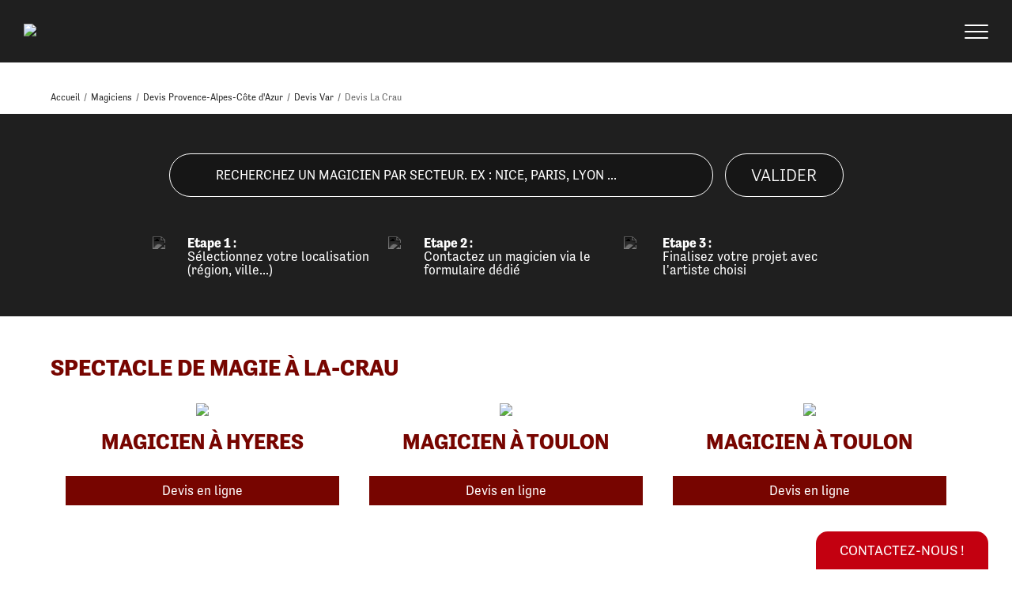

--- FILE ---
content_type: text/html; charset=UTF-8
request_url: https://www.magicelites.com/devis-spectacle-magie-la-crau
body_size: 9615
content:
<!DOCTYPE HTML>
<html>
<head>

<meta http-equiv="X-UA-Compatible" content="IE=edge" />
<meta http-equiv="Content-Type" content="text/html; charset=utf-8" />
<meta content="1 day" name="revisit-after">
<meta content="https://www.magicelites.com" name="Identifier-URL">
<meta content="qIELoeG4pG5GuxYGPv12KzZOv31m-EvodyVhe-sOOzU" name="google-site-verification">
<meta name="viewport" content="width=device-width, user-scalable=no">
<!--[if lt IE 9]>
<script src="https://html5shiv.googlecode.com/svn/trunk/html5.js"></script>
<![endif]-->




<meta property="og:type" content="website" />
<meta property="og:url" content="https://www.magicelites.com/devis-spectacle-magie-la-crau" />
    <meta property="og:image" content="https://www.magicelites.com/fbShare.png" />


				<meta property="og:title" content="Spectacle de magie La crau : Devis en ligne - Magic Elites " />
				<meta property="og:description" content="Si vous cherchez un spectacle de magie pour animer votre événement La crau, réservez un magicien professionnel du label Magic Elites pour un spectacle inoubliable" />
				<title>Spectacle de magie La crau : Devis en ligne - Magic Elites </title>
        		<meta name="Description" content="Si vous cherchez un spectacle de magie pour animer votre événement La crau, réservez un magicien professionnel du label Magic Elites pour un spectacle inoubliable" />
			
<link rel="publisher" href="https://plus.google.com/u/0/108288741240322010981" />
    <meta name="google-site-verification" content="PLTY4Ym0vCikv9nazZy7pBNPTvu6PfQK9jnQpUBiNy8" />

<link rel="stylesheet" href="TemplatesV2/Design/Css/ui-lightness/jquery-ui-1.8.2.custom.css" type="text/css" media="screen" title="default" />

<link rel="icon" href="Design/Img/favicon.ico" />
<link rel="stylesheet" href="https://use.typekit.net/xkl0qfm.css" />
<script src="https://use.fontawesome.com/a7abee6825.js"></script>


<!--  jquery core -->
<script type="text/javascript" src="https://ajax.googleapis.com/ajax/libs/jquery/1.7.1/jquery.min.js"></script>
<script type="text/javascript" src="TemplatesV2/Design/JS/jquery/jquery-ui-1.8.2.custom.min.js"></script>
<script type="text/javascript" src="TemplatesV2/Design/JS/jquery/frenchDatePicker.js"></script>
<!--  jquery core -->

<!-- Plugins JQuery -->
<script type="text/javascript" src="TemplatesV2/Design/JS/jquery/myDropdown.js"></script>
<link href="https://cdnjs.cloudflare.com/ajax/libs/select2/4.0.6-rc.0/css/select2.min.css" rel="stylesheet" />
<script src="https://cdnjs.cloudflare.com/ajax/libs/select2/4.0.6-rc.0/js/select2.min.js"></script>
<!-- Plugins JQuery -->
<link rel="stylesheet" href="/TemplatesV2/Design/Css/hamburger.css" type="text/css" />
<link rel="stylesheet" href="TemplatesV2/Design/Css/style.css?v=1" type="text/css" media="screen" title="default" />
<script type="text/javascript" src="./TemplatesV2/Design/JS/functions.js"></script>

<link rel="canonical" href="https://www.magicelites.com/devis-spectacle-magie-la-crau" />
<script>
  (function(i,s,o,g,r,a,m){i['GoogleAnalyticsObject']=r;i[r]=i[r]||function(){
  (i[r].q=i[r].q||[]).push(arguments)},i[r].l=1*new Date();a=s.createElement(o),
  m=s.getElementsByTagName(o)[0];a.async=1;a.src=g;m.parentNode.insertBefore(a,m)
  })(window,document,'script','//www.google-analytics.com/analytics.js','ga');

  ga('create', 'UA-33443450-1', 'auto');
  ga('send', 'pageview');

</script><script id="mcjs">!function(c,h,i,m,p){m=c.createElement(h),p=c.getElementsByTagName(h)[0],m.async=1,m.src=i,p.parentNode.insertBefore(m,p)}(document,"script","https://chimpstatic.com/mcjs-connected/js/users/10adb10445633597a2d249277/c5a06545f389c90b7ad2da126.js");</script>
</head>
<link rel="stylesheet" href="/TemplatesV2/Design/Css/vegas.css" type="text/css" />
<script type="text/javascript" src="/TemplatesV2/Design/JS/vegas.min.js"></script>
<link rel="stylesheet" type="text/css" href="//cdn.jsdelivr.net/npm/slick-carousel@1.8.1/slick/slick.css"/>
<script type="text/javascript" src="//cdn.jsdelivr.net/npm/slick-carousel@1.8.1/slick/slick.min.js"></script>


<ul class="mobileMenu">
    <li class="homeLink">
        <a class="homeMenu" href="/">
            <svg version="1.1" id="Calque_1" xmlns="http://www.w3.org/2000/svg" xmlns:xlink="http://www.w3.org/1999/xlink" x="0px" y="0px" viewBox="0 0 1000 1000" style="enable-background:new 0 0 1000 1000;" xml:space="preserve">
                <g>
                    <g>
                        <path fill="#fff" class="st0" d="M425.72,887.92V670.43h161.1v217.49h201.13V480.44h120.58L506.27,129.18L104.01,480.44h120.58v407.48H425.72zM425.72,887.92"/>
                    </g>
                </g>
            </svg>
        </a>
    </li>
    <li class="afficheSsMenu notOnMobile">
        <a class="classicCursor">PARTICULIERS</a>
        <ul class="ssMenu">
            <li><a href="/magicien-anniversaire">Anniversaire Enfant</a></li>
            <li><a href="/magicien-anniversaire-adulte">Anniversaire Adulte</a></li>
            <li><a href="/magicien-mariage">Mariage</a></li>
            <li><a href="/animation-fete-religieuse">Fête religieuse</a></li>
        </ul>
    </li>
    <li class="afficheSsMenu notOnMobile">
        <a class="classicCursor">ENTREPRISES</a>
        <ul class="ssMenu">
            <li><a href="/magicien-entreprise">Soirée Entreprise</a></li>
            <li><a href="/magicien-salon-foire">Salon / Foire</a></li>
            <li><a href="/magicien-remise-prix">Remise des prix / Awards</a></li>
            <li><a href="/magicien-team-building">Team building / Incentive</a></li>
            <li><a href="/magicien-lancement-produit">Lancement de produit</a></li>
            <li><a href="/magicien-reunion-virtuelle">Réunion virtuelle</a></li>
        </ul>
    </li>
    <li class="afficheSsMenu notOnMobile">
        <a class="classicCursor">SPECTACLES ENFANTS</a>
        <ul class="ssMenu">
            <li><a href="/magicien-anniversaire">Anniversaire Enfant</a></li>
            <li><a href="/spectacle-ventriloque">Ventriloque</a></li>
            <li><a href="/spectacle-noel">Arbre de noël</a></li>
            <li><a href="/spectacle-quick-change">Quick change</a></li>
            <li><a href="/spectacle-bulles-savon">Bulles de savon</a></li>
        </ul>
    </li>
    <li class="afficheSsMenu notOnMobile">
        <a class="classicCursor">Spectacles adultes</a>
        <ul class="ssMenu">
            <li><a href="/magicien-close-up">Close-up</a></li>
            <li><a href="/magicien-mentaliste">Mentaliste</a></li>
            <li><a href="/magicien-pickpocket">Pick Pocket</a></li>
            <li><a href="/magicien-hypnose">Hypnose</a></li>
            <li><a href="/magie-digitale">Magie Digitale</a></li>
        </ul>
    </li>
    <li class="afficheSsMenu notOnMobile">
        <a class="classicCursor">SPECTACLES TOUT PUBLIC</a>
        <ul class="ssMenu">
            <li><a href="/spectacle-camping">Camping</a></li>
            <li><a href="/spectacle-grande-illusion">Grandes Illusions</a></li>
            <li><a href="/spectacle-maison-de-retraite">Maison de retraite</a></li>
            <li><a href="/magicien-restaurant">Restaurant</a></li>
            <li><a href="/spectacle-hologramme">Hologramme</a></li>
        </ul>
    </li>
    <li class="afficheSsMenu notOnMobile">
        <a class="classicCursor">SUR-MESURE</a>
        <ul class="ssMenu">
            <li><a href="/creation-numero-magie"></a></li>
            <li><a href="/magicien-conferiencier">Conférence / Formation</a></li>
            <li><a href="/animation-point-de-vente">Animation point de vente (plv)</a></li>
            <li><a href="/agence-magiciens">Opération nationale</a></li>
            <li><a href="/magicien-comedien">Cinéma / Télévision </a></li>
            <li><a href="/plateau-artistes">Plateau d'artistes</a></li>
        </ul>
    </li>
    <li><a href="/contact">Contact</a></li>
    <li class="hideOver768 accountMobile">
                <a href="/espace-magiciens" class="connectButton">
            Espace Magicien        </a>
    </li>
</ul>
<script type="text/javascript">
    $('.mobileMenu .afficheSsMenu').click(function(){
        $('.ssMenu').removeClass('actif');
        $(this).children('.ssMenu').addClass('actif');
    });
</script><header class="mainHeader  smallSearchDisplayed">
    <div class="headerContent">
        <div class="logo">
            <a href="/">
                <img src="/Design/ImgV2/logo-blanc.png" />
            </a>
        </div>
        <nav class="mainNav">
            <div class="headNav">
                                
                <div class="hamburger">
                    <div id="togglerMenu">
                        <button class="hamburger hamburger--squeeze" type="button" id="togglerMenuMobile">
                            <span class="hamburger-box">
                               <span class="hamburger-inner"></span>
                            </span>
                        </button>
                    </div>
                </div>
            </div>
            <ul class="wideMenu">
                <li class="homeLink">
                    <a class="homeMenu" href="/">
                        <svg version="1.1" id="Calque_1" xmlns="http://www.w3.org/2000/svg" xmlns:xlink="http://www.w3.org/1999/xlink" x="0px" y="0px" viewBox="0 0 1000 1000" style="enable-background:new 0 0 1000 1000;" xml:space="preserve">
                            <g>
                                <g>
                                    <path fill="#fff" class="st0" d="M425.72,887.92V670.43h161.1v217.49h201.13V480.44h120.58L506.27,129.18L104.01,480.44h120.58v407.48H425.72zM425.72,887.92"/>
                                </g>
                            </g>
                        </svg>
                    </a>
                </li>
                <li class="afficheSsMenu notOnMobile">
                    <a class="classicCursor">PARTICULIERS</a>
                    <ul class="ssMenu">
                        <li><a href="/magicien-anniversaire">Anniversaire Enfant</a></li>
                        <li><a href="/magicien-anniversaire-adulte">Anniversaire Adulte</a></li>
                        <li><a href="/magicien-mariage">Mariage</a></li>
                        <li><a href="/animation-fete-religieuse">Fête religieuse</a></li>
                    </ul>
                </li>
                <li class="afficheSsMenu notOnMobile">
                    <a class="classicCursor">ENTREPRISES</a>
                    <ul class="ssMenu">
                        <li><a href="/magicien-entreprise">Soirée Entreprise</a></li>
                        <li><a href="/magicien-salon-foire">Salon / Foire</a></li>
                        <li><a href="/magicien-remise-prix">Remise des prix / Awards</a></li>
                        <li><a href="/magicien-team-building">Team building / Incentive</a></li>
                        <li><a href="/magicien-lancement-produit">Lancement de produit</a></li>
                        <li><a href="/magicien-reunion-virtuelle">Réunion virtuelle</a></li>
                    </ul>
                </li>
                <li class="afficheSsMenu notOnMobile">
                    <a class="classicCursor">SPECTACLES ENFANTS</a>
                    <ul class="ssMenu">
                        <li><a href="/magicien-anniversaire">Anniversaire Enfant</a></li>
                        <li><a href="/spectacle-ventriloque">Ventriloque</a></li>
                        <li><a href="/spectacle-noel">Arbre de noël</a></li>
                        <li><a href="/spectacle-quick-change">Quick change</a></li>
                        <li><a href="/spectacle-bulles-savon">Bulles de savon</a></li>
                    </ul>
                </li>
                <li class="afficheSsMenu notOnMobile">
                    <a class="classicCursor">Spectacles adultes</a>
                    <ul class="ssMenu">
                        <li><a href="/magicien-close-up">Close-up</a></li>
                        <li><a href="/magicien-mentaliste">Mentaliste</a></li>
                        <li><a href="/magicien-pickpocket">Pick Pocket</a></li>
                        <li><a href="/magicien-hypnose">Hypnose</a></li>
                        <li><a href="/magie-digitale">Magie Digitale</a></li>
                    </ul>
                </li>
                <li class="afficheSsMenu notOnMobile">
                    <a class="classicCursor">SPECTACLES TOUT PUBLIC</a>
                    <ul class="ssMenu">
                        <li><a href="/spectacle-camping">Camping</a></li>
                        <li><a href="/spectacle-grande-illusion">Grandes Illusions</a></li>
                        <li><a href="/spectacle-maison-de-retraite">Maison de retraite</a></li>
                        <li><a href="/magicien-restaurant">Restaurant</a></li>
                        <li><a href="/spectacle-hologramme">Hologramme</a></li>
                    </ul>
                </li>
                <li class="afficheSsMenu notOnMobile">
                    <a class="classicCursor">SUR-MESURE</a>
                    <ul class="ssMenu">
                        <li><a href="/creation-numero-magie"></a></li>
                        <li><a href="/magicien-conferiencier">Conférence / Formation</a></li>
                        <li><a href="/animation-point-de-vente">Animation point de vente (plv)</a></li>
                        <li><a href="/agence-magiciens">Opération nationale</a></li>
                        <li><a href="/magicien-comedien">Cinéma / Télévision </a></li>
                        <li><a href="/plateau-artistes">Plateau d'artistes</a></li>
                    </ul>
                </li>
                <li><a href="/contact">Contact</a></li>
            </ul>
        </nav>
    </div>
    <section class="breadcumbContainer">
    <div class="contener">
        <ul itemscope itemtype="http://schema.org/BreadcrumbList">
            <li itemprop="itemListElement" itemscope itemtype="http://schema.org/ListItem">
                <a href="./" itemprop="item" >
                    <span itemprop="name">Accueil</span>
                    <meta itemprop="position" content="1" />
                </a>
            </li>
            <li>/</li>
            <li itemprop="itemListElement" itemscope itemtype="http://schema.org/ListItem">
                <a href="./magiciens" itemprop="item">
                    <span itemprop="name">Magiciens</span>
                    <meta itemprop="position" content="2" />
                </a>
            </li>
            <li>/</li>
            <li itemprop="itemListElement" itemscope itemtype="http://schema.org/ListItem">
                <a href="./devis-spectacle-magie-provence-alpes-cote-d-azur" itemprop="item">
                    <span itemprop="name">Devis Provence-Alpes-Côte d'Azur</span>
                    <meta itemprop="position" content="3" />
                </a>
            </li>
            <li>/</li>
            <li itemprop="itemListElement" itemscope itemtype="http://schema.org/ListItem">
                <a href="./devis-spectacle-magie-var" itemprop="item">
                    <span itemprop="name">Devis Var</span>
                    <meta itemprop="position" content="4" />
                </a>
            </li>
            <li>/</li>
            <li itemprop="itemListElement" itemscope itemtype="http://schema.org/ListItem">
                
                    <span itemprop="name">Devis La Crau</span>
                    <meta itemprop="position" content="5" />
                
            </li>        </ul>

    </div>
</section><div class="searchContener">
        <form name="frmRecherche" action="#" id="frmRecherche" method="get">
        <select class="citySelector" name="selectSearch" id="selectSearch">
            <option></option>
            <optgroup label="Départements"><option value="alpes-maritimes">06 - Alpes-maritimes</option><option value="ardeche">07 - Ardèche</option><option value="aude">11 - Aude</option><option value="bas-rhin">67 - Bas-rhin</option><option value="bouches-du-rhone">13 - Bouches-du-rhône</option><option value="calvados">14 - Calvados</option><option value="charente">16 - Charente</option><option value="charente-maritime">17 - Charente-maritime</option><option value="cher">18 - Cher</option><option value="correze">19 - Corrèze</option><option value="corse-du-sud">2A - Corse Du Sud</option><option value="cote-d-or">21 - Côte D'or</option><option value="doubs">25 - Doubs</option><option value="drome">26 - Drôme</option><option value="essonne">91 - Essonne</option><option value="finistere">29 - Finistère</option><option value="gironde">33 - Gironde</option><option value="haut-rhin">68 - Haut-rhin</option><option value="haute-corse">2B - Haute Corse</option><option value="haute-garonne">31 - Haute-garonne</option><option value="haute-savoie">74 - Haute-savoie</option><option value="haute-vienne">87 - Haute-vienne</option><option value="hautes-alpes">05 - Hautes-alpes</option><option value="hauts-de-seine">92 - Hauts-de-seine</option><option value="herault">34 - Hérault</option><option value="ille-et-vilaine">35 - Ille-et-vilaine</option><option value="indre">36 - Indre</option><option value="indre-et-loire">37 - Indre-et-loire</option><option value="isere">38 - Isère</option><option value="loir-et-cher">41 - Loir-et-cher</option><option value="loire">42 - Loire</option><option value="loire-atlantique">44 - Loire-atlantique</option><option value="loiret">45 - Loiret</option><option value="lot-et-garonne">47 - Lot-et-garonne</option><option value="marne">51 - Marne</option><option value="meurthe-et-moselle">54 - Meurthe-et-moselle</option><option value="moselle">57 - Moselle</option><option value="nord">59 - Nord</option><option value="paris">75 - Paris</option><option value="pas-de-calais">62 - Pas-de-calais</option><option value="puy-de-dome">63 - Puy-de-dôme</option><option value="pyrenees-atlantiques">64 - Pyrénées-atlantiques</option><option value="pyrenees-orientales">66 - Pyrénées-orientales</option><option value="rhone">69 - Rhône</option><option value="saone-et-loire">71 - Saône-et-loire</option><option value="sarthe">72 - Sarthe</option><option value="savoie">73 - Savoie</option><option value="seine-et-marne">77 - Seine-et-marne</option><option value="seine-maritime">76 - Seine-maritime</option><option value="somme">80 - Somme</option><option value="val-d-oise">95 - Val D'oise</option><option value="val-de-marne">94 - Val De Marne</option><option value="var">83 - Var</option><option value="vaucluse">84 - Vaucluse</option><option value="vienne">86 - Vienne</option><option value="yvelines">78 - Yvelines</option></optgroup><optgroup label="Villes"><option value="agen">Agen</option><option value="aix-en-provence">Aix En Provence</option><option value="amiens">Amiens</option><option value="angouleme">Angouleme</option><option value="annecy">Annecy</option><option value="antony">Antony</option><option value="argenteuil">Argenteuil</option><option value="aubenas">Aubenas</option><option value="avignon">Avignon</option><option value="bastia">Bastia</option><option value="bayonne">Bayonne</option><option value="besancon">Besancon</option><option value="blois">Blois</option><option value="bordeaux">Bordeaux</option><option value="bourges">Bourges</option><option value="brest">Brest</option><option value="brive-la-gaillarde">Brive La Gaillarde</option><option value="caen">Caen</option><option value="calais">Calais</option><option value="cannes">Cannes</option><option value="cergy">Cergy</option><option value="chambery">Chambery</option><option value="clermont-ferrand">Clermont Ferrand</option><option value="colmar">Colmar</option><option value="dijon">Dijon</option><option value="douai">Douai</option><option value="dunkerque">Dunkerque</option><option value="evry">Evry</option><option value="frejus">Frejus</option><option value="gap">Gap</option><option value="grenoble">Grenoble</option><option value="hyeres">Hyeres</option><option value="issoudun">Issoudun</option><option value="la-rochelle">La Rochelle</option><option value="le-havre">Le Havre</option><option value="le-mans">Le Mans</option><option value="lille">Lille</option><option value="limoges">Limoges</option><option value="lyon">Lyon</option><option value="macon">Macon</option><option value="marseille">Marseille</option><option value="meaux">Meaux</option><option value="melun">Melun</option><option value="metz">Metz</option><option value="montpellier">Montpellier</option><option value="mulhouse">Mulhouse</option><option value="nancy">Nancy</option><option value="nantes">Nantes</option><option value="narbonne">Narbonne</option><option value="neuilly-sur-seine">Neuilly Sur Seine</option><option value="nice">Nice</option><option value="orleans">Orleans</option><option value="pau">Pau</option><option value="perpignan">Perpignan</option><option value="poitiers">Poitiers</option><option value="porto-vecchio">Porto Vecchio</option><option value="paris">Paris</option><option value="reims">Reims</option><option value="rennes">Rennes</option><option value="roanne">Roanne</option><option value="rouen">Rouen</option><option value="st-etienne">St Etienne</option><option value="strasbourg">Strasbourg</option><option value="toulon">Toulon</option><option value="toulouse">Toulouse</option><option value="tours">Tours</option><option value="valence">Valence</option><option value="versailles">Versailles</option><option value="villeneuve-d-ascq">Villeneuve D Ascq</option><option value="villeurbanne">Villeurbanne</option><option value="vitry-sur-seine">Vitry Sur Seine</option></optgroup>        </select>
        <button type="button" name="btnSearch" id="btnSearch" class="searchEngineSubmitter">
            Valider        </button>
    </form>
                        <div class="threeBlocks">
                <div>
                    <img src="/Design/ImgV2/rechercher.svg" width="32"/>
                    <div>
                        <span>Etape 1 :</span>
                        <span>Sélectionnez votre localisation (région, ville...)</span>
                    </div>
                </div>
                <div>
                    <img src="/Design/ImgV2/contacter.svg" width="32"/>
                    <div>
                        <span>Etape 2 :</span>
                        <span>Contactez un magicien via le formulaire dédié</span>
                    </div>
                </div>
                <div>
                    <img src="/Design/ImgV2/concretiser.svg" width="32"/>
                    <div>
                        <span>Etape 3 :</span>
                        <span>Finalisez votre projet avec l'artiste choisi</span>
                    </div>
                </div>
            </div>
            </div>
<script type="text/javascript">
    $(document).ready(function() {
        $('.citySelector').select2({
            placeholder: "Recherchez un magicien par secteur. Ex : Nice, Paris, Lyon ...",
            allowClear: true
        });
        
        $('#btnSearch').click(function(){
            var val = $('#selectSearch').val();
            if(val != ''){
                var url = 'magiciens-'+val;
                document.location.href=url;
            }
        });
    });
</script>
    </header>
<script type="text/javascript">
            
            $('#scrollBottom').click(function(){
            var sliderHeight = $(window).height() - 110;
            $('html, body').animate( { scrollTop: sliderHeight }, 750 );
	});
        
    </script>

<section class="contener mt50">
    <h1>Spectacle de magie 
    à la-crau    </h1>
    <div class="similarMagicien">
            <div class="magicienItem">
            <div class="imageMagicien">
                <a href="/magicien-arlequin-291" title="">
                    <img src="./Repo/magiciens/291/avatar.jpg?1762446279" />                </a>
            </div>
            <div class="resumeMagicien">
                <div>
                    <a class="titreItemListing" href="/magicien-arlequin-291" title="">
                        Magicien à Hyeres                    </a>
                </div>
                <div class="linksListingMagicien">
                    <a href="/magicien-arlequin-291" class="lienVoirLaFiche" title="">
                        Devis en ligne                    </a>
                </div>
            </div>
        </div>
            <div class="magicienItem">
            <div class="imageMagicien">
                <a href="/magicien-wicka-le-magicien-649" title="">
                    <img src="./Repo/magiciens/649/avatar.jpg?1762446279" />                </a>
            </div>
            <div class="resumeMagicien">
                <div>
                    <a class="titreItemListing" href="/magicien-wicka-le-magicien-649" title="">
                        Magicien à Toulon                    </a>
                </div>
                <div class="linksListingMagicien">
                    <a href="/magicien-wicka-le-magicien-649" class="lienVoirLaFiche" title="">
                        Devis en ligne                    </a>
                </div>
            </div>
        </div>
            <div class="magicienItem">
            <div class="imageMagicien">
                <a href="/magicien-zibe-249" title="">
                    <img src="./Repo/magiciens/249/avatar.jpg?1762446279" />                </a>
            </div>
            <div class="resumeMagicien">
                <div>
                    <a class="titreItemListing" href="/magicien-zibe-249" title="">
                        Magicien à Toulon                    </a>
                </div>
                <div class="linksListingMagicien">
                    <a href="/magicien-zibe-249" class="lienVoirLaFiche" title="">
                        Devis en ligne                    </a>
                </div>
            </div>
        </div>
        </div>
    
</section>
<div class="contener">
    <section class="listeDevis smallContener mb30 mt50">
        <h2>Animation Anniversaire, Mariage et Noël à La-crau</h2><div class="mt50">                <div class="magicienItem">
                    <div class="devisItem">
                        <h2>Corinne  
                            -                            Provence-Alpes-Côte d'Azur,  
                            Yvelines, 
                            LA CRAU.</h2>
                        <div class="dynamic">
                            <table><tr><td>L'évènement :</td></tr><tr><td>&nbsp;</td></tr><tr><td>Date : 02/03/2024</td></tr><tr><td>Lieu : La Crau, France</td></tr><tr><td>Invités : 12</td></tr><tr><td>&nbsp;</td></tr><tr><td>Magicien</td></tr><tr><td>ME-000-291. ARLEQUIN </td></tr><tr><td>Message</td></tr><tr><td>Bonjour pourriez-vous me dire dire ce que vous proposer pour un vin d honneur pour une heure avant le repas...</table>
                        </div>                            
                    </div>
                    <div class="clear"></div>
                </div>
                                <div class="magicienItem">
                    <div class="devisItem">
                        <h2>Corinne  
                            -                            Provence-Alpes-Côte d'Azur,  
                            Yvelines, 
                            LA CRAU.</h2>
                        <div class="dynamic">
                            <table><tr><td>L'évènement :</td></tr><tr><td>&nbsp;</td></tr><tr><td>Date : 02/03/2024</td></tr><tr><td>Lieu : La Crau, France</td></tr><tr><td>Invités : 12</td></tr><tr><td>&nbsp;</td></tr><tr><td>Magicien</td></tr><tr><td>ME-000-291. ARLEQUIN </td></tr><tr><td>Message</td></tr><tr><td>Bonjour pourriez-vous me dire dire ce que vous proposer pour un vin d honneur pour une heure avant le repas...</table>
                        </div>                            
                    </div>
                    <div class="clear"></div>
                </div>
                                <div class="magicienItem">
                    <div class="devisItem">
                        <h2>Corinne  
                            -                            Provence-Alpes-Côte d'Azur,  
                            Yvelines, 
                            LA CRAU.</h2>
                        <div class="dynamic">
                            <table><tr><td>L'évènement :</td></tr><tr><td>&nbsp;</td></tr><tr><td>Date : 02/03/2024</td></tr><tr><td>Lieu : La Crau, France</td></tr><tr><td>Invités : 12</td></tr><tr><td>&nbsp;</td></tr><tr><td>Magicien</td></tr><tr><td>ME-000-291. ARLEQUIN </td></tr><tr><td>Message</td></tr><tr><td>Bonjour pourriez-vous me dire dire ce que vous proposer pour un vin d honneur pour une heure avant le repas...</table>
                        </div>                            
                    </div>
                    <div class="clear"></div>
                </div>
                                <div class="magicienItem">
                    <div class="devisItem">
                        <h2>Coeinne 
                            -                            Provence-Alpes-Côte d'Azur,  
                            Yvelines, 
                            LA CRAU.</h2>
                        <div class="dynamic">
                            <table><tr><td>L'évènement :</td></tr><tr><td>&nbsp;</td></tr><tr><td>Date : 02/03/2024</td></tr><tr><td>Lieu : La Crau, France</td></tr><tr><td>Invités : 12</td></tr><tr><td>&nbsp;</td></tr><tr><td>Magicien</td></tr><tr><td>ME-000-649Mickael BERGERE </td></tr><tr><td>Message</td></tr><tr><td>Petit spectacle pendant le vin d honneur durée de 1 h avant le repas car mariage en comité restreint...</table>
                        </div>                            
                    </div>
                    <div class="clear"></div>
                </div>
                                <div class="magicienItem">
                    <div class="devisItem">
                        <h2>Sabrina 
                            -                            Provence-Alpes-Côte d'Azur,  
                            Yvelines, 
                            LA CRAU.</h2>
                        <div class="dynamic">
                            <table><tr><td>L'évènement :</td></tr><tr><td>&nbsp;</td></tr><tr><td>Date : 27/10/2019</td></tr><tr><td>Lieu : La Crau, France</td></tr><tr><td>Invités : 8-10</td></tr><tr><td>Budget : 100 €</td></tr><tr><td>&nbsp;</td></tr><tr><td>Magicien</td></tr><tr><td>ME-000-266Magic Criss </td></tr><tr><td>Message</td></tr><tr><td>Anniversaire fille 6 ans </td></tr></table>
                        </div>                            
                    </div>
                    <div class="clear"></div>
                </div>
                                <div class="magicienItem">
                    <div class="devisItem">
                        <h2>Florian 
                            -                            Provence-Alpes-Côte d'Azur,  
                            Yvelines, 
                            LA CRAU.</h2>
                        <div class="dynamic">
                            <table>L'évènement :<tr><td>&nbsp;</td></tr><tr><td>Date : 19/12/2018</td></tr><tr><td>Lieu : La Crau, France</td></tr><tr><td>&nbsp;</td></tr><tr><td>Message</td></tr><tr><td>Bonjour,

Nous souhaiterions organiser la fête de Noel de notre club de gym le mercredi 19/12 de 14h à 18h avec la présence d'environ 120 enfants allant de 3 à 12 ans environ.
Nous serions intéressés par vos prestations...</table>
                        </div>                            
                    </div>
                    <div class="clear"></div>
                </div>
                                <div class="magicienItem">
                    <div class="devisItem">
                        <h2>Elisa  
                            -                            Provence-Alpes-Côte d'Azur,  
                            Yvelines, 
                            LA CRAU.</h2>
                        <div class="dynamic">
                            <table><tr><td>L'évènement :</td></tr><tr><td>&nbsp;</td></tr><tr><td>Date : 2018-04-01</td></tr><tr><td>Lieu : La Crau, France</td></tr><tr><td>Invités : 25</td></tr><tr><td>Budget : </td></tr><tr><td>&nbsp;</td></tr><tr><td>Magicien</td></tr><tr><td>ME-000-249le Mazicien Zibé </td></tr><tr><td>Message</td></tr><tr><td>Anniversaire des 40 ans.</td></tr></table>
                        </div>                            
                    </div>
                    <div class="clear"></div>
                </div>
                                <div class="magicienItem">
                    <div class="devisItem">
                        <h2>Doriane 
                            -                            Provence-Alpes-Côte d'Azur,  
                            Yvelines, 
                            LA CRAU.</h2>
                        <div class="dynamic">
                            <table><tr><td>L'évènement :</td></tr><tr><td>&nbsp;</td></tr><tr><td>Date : 2018-07-07</td></tr><tr><td>Lieu : La Crau, France</td></tr><tr><td>Invités : 80</td></tr><tr><td>Budget : </td></tr><tr><td>&nbsp;</td></tr><tr><td>Magicien</td></tr><tr><td>ME-000-123Billy DEBU </td></tr><tr><td>Message</td></tr><tr><td>Bonjour je cherche un magicien capable d'apprendre à mon conjoint le tour "matrix"...</table>
                        </div>                            
                    </div>
                    <div class="clear"></div>
                </div>
                                <div class="magicienItem">
                    <div class="devisItem">
                        <h2>Doriane 
                            -                            Provence-Alpes-Côte d'Azur,  
                            Yvelines, 
                            LA CRAU.</h2>
                        <div class="dynamic">
                            <table><tr><td>L'évènement :</td></tr><tr><td>&nbsp;</td></tr><tr><td>Date : 2018-07-07</td></tr><tr><td>Lieu : La Crau, France</td></tr><tr><td>Invités : 80</td></tr><tr><td>Budget : </td></tr><tr><td>&nbsp;</td></tr><tr><td>Magicien</td></tr><tr><td>ME-000-249le Mazicien Zibé </td></tr><tr><td>Message</td></tr><tr><td>Bonjour je cherche un magicien capable d'apprendre à mon conjoint le tour...</table>
                        </div>                            
                    </div>
                    <div class="clear"></div>
                </div>
                                <div class="magicienItem">
                    <div class="devisItem">
                        <h2>Antoine 
                            -                            Provence-Alpes-Côte d'Azur,  
                            Yvelines, 
                            LA CRAU.</h2>
                        <div class="dynamic">
                            <table><tr><td>L'évènement :</td></tr><tr><td>&nbsp;</td></tr><tr><td>Date : 08/07/2017</td></tr><tr><td>Lieu : Domaine de Sigalous, Chemin de Sigaloux, La Crau, France</td></tr><tr><td>Invités : 85</td></tr><tr><td>Budget : 200 €</td></tr><tr><td>&nbsp;</td></tr><tr><td>Magicien</td></tr><tr><td>ME-000-258ANTONIN DUPEL </td></tr><tr><td>Message</td></tr><tr><td>Bonjour,

Nous souhaiterions pour...</table>
                        </div>                            
                    </div>
                    <div class="clear"></div>
                </div>
                </div>    </section>
    
    <section class="listingMagincienByReg">
    <h2 class="titreListing">
        Rechercher un devis par ville         <span>| pour trouver un devis local</span>
    </h2>

    <ul class="filtresMagiciens">
        <li><a href="/devis-spectacle-magie-les-adrets-de-l-esterel">Les adrets de l esterel</a></li><li><a href="/devis-spectacle-magie-brignoles">Brignoles</a></li><li><a href="/devis-spectacle-magie-la-cadiere-d-azur">La cadiere d azur</a></li><li><a href="/devis-spectacle-magie-cogolin">Cogolin</a></li><li><a href="/devis-spectacle-magie-la-crau">La crau</a></li><li><a href="/devis-spectacle-magie-cuers">Cuers</a></li><li><a href="/devis-spectacle-magie-draguignan">Draguignan</a></li><li><a href="/devis-spectacle-magie-la-farlede">La farlede</a></li><li><a href="/devis-spectacle-magie-frejus">Frejus</a></li><li><a href="/devis-spectacle-magie-gassin">Gassin</a></li><li><a href="/devis-spectacle-magie-grimaud">Grimaud</a></li><li><a href="/devis-spectacle-magie-hyeres">Hyeres</a></li><li><a href="/devis-spectacle-magie-la-londe-les-maures">La londe les maures</a></li><li><a href="/devis-spectacle-magie-lorgues">Lorgues</a></li><li><a href="/devis-spectacle-magie-ollioules">Ollioules</a></li><li><a href="/devis-spectacle-magie-le-pradet">Le pradet</a></li><li><a href="/devis-spectacle-magie-regusse">Regusse</a></li><li><a href="/devis-spectacle-magie-roquebrune-sur-argens">Roquebrune sur argens</a></li><li><a href="/devis-spectacle-magie-st-cyr-sur-mer">St cyr sur mer</a></li><li><a href="/devis-spectacle-magie-ste-maxime">Ste maxime</a></li><li><a href="/devis-spectacle-magie-st-maximin-la-ste-baume">St maximin la ste baume</a></li><li><a href="/devis-spectacle-magie-st-tropez">St tropez</a></li><li><a href="/devis-spectacle-magie-sanary-sur-mer">Sanary sur mer</a></li><li><a href="/devis-spectacle-magie-la-seyne-sur-mer">La seyne sur mer</a></li><li><a href="/devis-spectacle-magie-signes">Signes</a></li><li><a href="/devis-spectacle-magie-six-fours-les-plages">Six fours les plages</a></li><li><a href="/devis-spectacle-magie-sollies-pont">Sollies pont</a></li><li><a href="/devis-spectacle-magie-sollies-toucas">Sollies toucas</a></li><li><a href="/devis-spectacle-magie-toulon">Toulon</a></li><li><a href="/devis-spectacle-magie-la-valette-du-var">La valette du var</a></li>    </ul>
</section></div>
<a href="/contact" class="callToAction">
    Contactez-nous !</a>
<section class="references">
    <div class="slickRefs">
        <div><img src="/Design/ImgV2/references/maseratti.png" /></div>
        <div><img src="/Design/ImgV2/references/TF1.png" /></div>
        <div><img src="/Design/ImgV2/references/amazon.png?v=2" /></div>
        <div><img src="/Design/ImgV2/references/chanel.png" /></div>
        <div><img src="/Design/ImgV2/references/armani.png" /></div>
        <div><img src="/Design/ImgV2/references/bouygues.png" /></div>
        <div><img src="/Design/ImgV2/references/danone.png" /></div>
        <div><img src="/Design/ImgV2/references/rolex.png" /></div>
        <div><img src="/Design/ImgV2/references/disney.png" /></div>
        <div><img src="/Design/ImgV2/references/edf.png" /></div>
        <div><img src="/Design/ImgV2/references/fnac.png" /></div>
        <div><img src="/Design/ImgV2/references/france2.png" /></div>
        <div><img src="/Design/ImgV2/references/ysl.png" /></div>
        <div><img src="/Design/ImgV2/references/hsbc.png" /></div>
        <div><img src="/Design/ImgV2/references/laPoste.png" /></div>
        <div><img src="/Design/ImgV2/references/lego.png" /></div>
        <div><img src="/Design/ImgV2/references/dior.png?v=2" /></div>
        <div><img src="/Design/ImgV2/references/leroyMerlin.png" /></div>
        <div><img src="/Design/ImgV2/references/lyon.png" /></div>
        <div><img src="/Design/ImgV2/references/microsoft.png" /></div>
        <div><img src="/Design/ImgV2/references/gucci.png" /></div>
        <div><img src="/Design/ImgV2/references/nike.png" /></div>
        <div><img src="/Design/ImgV2/references/renault.png" /></div>
        <div><img src="/Design/ImgV2/references/louis-vuitton.png" /></div>
        <div><img src="/Design/ImgV2/references/royalCanin.png" /></div>
        <div><img src="/Design/ImgV2/references/salonMariage.png" /></div>
        <div><img src="/Design/ImgV2/references/sciencepo.png" /></div>
        <div><img src="/Design/ImgV2/references/sncf.png" /></div>
        <div><img src="/Design/ImgV2/references/yves-rocher.png" /></div>
    </div>
</section>
<footer>
    <nav class="footNav">
        <ul class="contener">
            <li><a href="/espace-magiciens" class="connectButton">
                    Espace Magicien                    </a></li>
            <li><a href="/magiciens">Magiciens</a></li>
            <li><a href="/spectacle-de-noel">Spectacles de Noël</a></li>
            <li><a href="https://www.magicelites.com/blog-magicien">Actualités</a></li>
            <li><a href="/devis-spectacle-magie">Les devis</a></li>
            <!--li><a href="/nos-partenaires">Partenaires</a></li-->
            <li><a href="/contact">Contact</a></li>
            <li><a href="/faq">FAQ</a></li>
            <li><a href="/mentions-legales">Mentions légales</a></li>
            <li><a href="/cgu">C.G.U</a></li>
            <li><a href="/cgv">C.G.V</a></li>
        </ul>
    </nav>
    <section class="seoLinks">
        <div class="linksInFooter contener">
            <ul>
                <li><a href="https://www.magicelites.com/magiciens-paris">Magiciens Paris</a></li>
                <li><a href="https://www.magicelites.com/magiciens-montpellier">Magicien Montpellier</a></li>
                <li><a href="https://www.magicelites.com/magiciens-lille">Magiciens Lille</a></li>
                <li><a href="https://www.magicelites.com/magiciens-marseille">Magiciens Marseille</a></li>
            </ul>
            <ul>
                <li><a href="https://www.magicelites.com/magiciens-lyon">Magicien Lyon</a></li>
                <li><a href="https://www.magicelites.com/magiciens-bordeaux">Magicien Bordeaux</a></li>
                <li><a href="https://www.magicelites.com/magiciens-toulouse">Magiciens Toulouse</a></li>
                <li><a href="https://www.magicelites.com/magiciens-nantes">Magicien Nantes</a></li>
            </ul>
            <ul>
                <li><a href="https://www.magicelites.com/magiciens-nice">Magicien Nice</a></li>
                <li><a href="https://www.magicelites.com/magiciens-cannes">Magicien Cannes</a></li>
                <li><a href="https://www.magicelites.com/magiciens-grenoble">Magicien Grenoble</a></li>
                <li><a href="https://www.magicelites.com/magiciens-strasbourg">Magicien Strasbourg</a></li>
            </ul>
            <div class="socialLinks">
                <!--a href="https://www.facebook.com/magicelites/" target="_blank">
                    <img src="/Design/ImgV2/facebook.png" />
                </a-->
                
                <a href="/contact">
                    <img src="/Design/ImgV2/email.png" />
                </a>
            </div>
        </div>
    </section>
</footer>
<script type="text/javascript">
    $(document).ready(function(){
        $('.slickRefs').slick({
            dots: false,
            infinite: true,
            speed: 300,
            arrows: true,
            autoplay: true,
            autoplaySpeed: 3000,
            slidesToShow: 6,
            slidesToScroll: 1,
            pauseOnFocus: false,
            responsive: [
                {
                    breakpoint: 1280,
                    settings: {
                        slidesToShow: 4,
                        slidesToScroll: 1,
                        infinite: true,
                        dots: false
                    }
                },
                {
                    breakpoint: 960,
                    settings: {
                        slidesToShow: 3,
                        slidesToScroll: 1,
                        infinite: true,
                        dots: false
                    }
                },
                {
                    breakpoint: 768,
                    settings: {
                        slidesToShow: 1,
                        slidesToScroll: 1,
                        infinite: true,
                        dots: false
                    }
                },
                {
                    breakpoint: 360,
                    settings: {
                        slidesToShow: 1,
                        slidesToScroll: 1,
                        infinite: true,
                        dots: false
                    }
                }
            ]
                
        });
        
    });
</script>
<script type='application/ld+json'>
{
"@context":"https://schema.org",
"@type":"WebSite",
"@id":"#website",
"url":"https://www.magicelites.com/",
"name":"Magic Elites : Magicien Marseille",
"potentialAction":{"@type":"SearchAction",
"target":"https://www.magicelites.com/search?q={search_term_string}",
"query-input":"required name=search_term_string"
}
}
</script>
<script type="application/ld+json">
{
  "@context": "http://schema.org",
  "@type": "Organization",
  "url": "https://www.magicelites.com/",
  "logo": "https://www.magicelites.com/Design/ImgV2/logo-blanc.png?v="
}
</script>
<script type="application/ld+json">{
"@context": "https://schema.org/",
"@type": "CreativeWorkSeries",
"name": "Magic Elites : Magicien Marseille",
"aggregateRating": {
"@type": "AggregateRating",
"ratingValue": "5",
"bestRating": "5",
"ratingCount": "327"
}
}</script>
<script type="application/ld+json">{  "@context": "https://schema.org",
  "@type": "Person",
  "name": "Magic Elites : Magicien Marseille",
  "url": "https://www.magicelites.com/",
  "sameAs": [
    "https://www.facebook.com/magicelites/"
  ]
}
</script>
</body>

</html>

--- FILE ---
content_type: text/css
request_url: https://www.magicelites.com/TemplatesV2/Design/Css/style.css?v=1
body_size: 26182
content:
.failBox,.successBox{box-sizing:border-box;width:1024px;margin:15px auto;padding:15px}.descMagicien ul li,.dynamic ul{list-style:disc}a,abbr,acronym,address,applet,article,aside,audio,b,big,blockquote,body,canvas,caption,center,cite,code,dd,del,details,dfn,div,dl,dt,em,embed,fieldset,figcaption,figure,footer,form,h1,h2,h3,h4,h5,h6,header,hgroup,html,i,iframe,img,ins,kbd,label,legend,li,mark,menu,nav,object,ol,output,p,pre,q,ruby,s,samp,section,small,span,strike,strong,sub,summary,sup,table,tbody,td,tfoot,th,thead,time,tr,tt,u,ul,var,video{margin:0;padding:0;border:0;font-size:100%;font:inherit;vertical-align:baseline}.afficheSsMenu:hover .ssMenu,.ssMenu.actif,article,aside,details,figcaption,figure,footer,header,hgroup,menu,nav,section{display:block}ol,ul{list-style:none}blockquote,q{quotes:none}blockquote:after,blockquote:before,q:after,q:before{content:'';content:none}table{border-collapse:collapse;border-spacing:0}*{box-sizing:border-box}.left{float:left}.right{float:right}.clear:after,.dynamic:after{clear:both;content:".";display:block;height:0;visibility:hidden}.successBox{border:1px solid #2bd02b;color:#2bd02b;background:#d7f6d7}.failBox{border:1px solid #d20e0e;color:#d20e0e;background:#f6d7d7}.headerContent,.mainHeader,footer{background:#1f1f1f}input::-webkit-input-placeholder,textarea::-webkit-input-placeholder{opacity:1}input::-moz-placeholder,textarea::-moz-placeholder{opacity:1}input:-ms-input-placeholder,textarea:-ms-input-placeholder{opacity:1}input:-moz-placeholder,textarea:-moz-placeholder{opacity:1}.button.btn-small{padding:5px 10px;font-weight:700}.button.btn-2lines{padding:15px 35px;box-shadow:5px 5px 15px rgba(0,0,0,.5);display:flex;flex-direction:column;text-align:center}.button.btn-2lines .line1{font-weight:700;font-size:2.7rem}.button:hover,.callToActionBox:hover,.contentSlick a:hover,.step1contact a:hover,.titreItemListing:hover,a,a.noHover:hover{text-decoration:none}.accrocheListing a,.infoBox a,a:hover,u{text-decoration:underline}html{font-size:62.5%}body{line-height:1;font-family:tenso,sans-serif;font-weight:400;font-style:normal;font-size:1.7rem;padding-top:106px}button,input,input[type=button],textarea{font-family:tenso,sans-serif;font-weight:400;font-style:normal;font-size:1.3rem}button,input[type=button]{text-align:left;cursor:pointer}b,button.button,button.contactBtn,strong{font-weight:700}.infoBox a,i{font-style:italic}.dynamic,.linksInFooter ul,.resumeMagicien .contentText{line-height:1.5}.descMagicien b,.descMagicien strong,.descMagicien u,.dynamic a{color:#770500}.dynamic img.left,.dynamic img.right{width:30%;margin-bottom:15px}.dynamic img{max-width:100%}.dynamic img.left{margin-right:15px}.dynamic img.right,.lienAvis{margin-left:15px}.dynamic ul{margin-bottom:15px;margin-left:30px}.dynamic h2{margin-bottom:10px;line-height:1}.avisContener .commentaire,.dynamic p,.mb30,.step1contact img{margin-bottom:30px}button.contactBtn{border:0;text-align:right;font-size:3rem;padding:10px 25px}button.button{font-size:2.2rem;border:0;padding:5px 15px;text-indent:0}.icon-scroll,.icon-scroll:before{position:absolute;left:50%}.icon-scroll{width:40px;height:70px;margin-left:-20px;bottom:15px;margin-top:-35px;box-shadow:inset 0 0 0 1px #fff;border-radius:25px;cursor:pointer}.contener,.smallContener{margin-left:auto;margin-right:auto}.icon-scroll:before{content:'';width:8px;height:8px;background:#fff;margin-left:-4px;top:8px;border-radius:4px;-webkit-animation-duration:1.5s;animation-duration:1.5s;-webkit-animation-iteration-count:infinite;animation-iteration-count:infinite;-webkit-animation-name:scroll;animation-name:scroll}@-webkit-keyframes scroll{0%{opacity:1}100%{opacity:0;-webkit-transform:translateY(46px);transform:translateY(46px)}}@keyframes scroll{0%{opacity:1}100%{opacity:0;-webkit-transform:translateY(46px);transform:translateY(46px)}}.listingMagincienByReg h1,.listingMagincienByReg h2,h1,h2{font-size:3rem;font-weight:700;text-transform:uppercase;margin-bottom:30px;color:#770500}.avisContener,.mt50,.videos{margin-top:50px}.contener{width:1200px}.smallContener{width:970px}.mainHeader.searchDisplayed{min-height:700px}.mainHeader.smallSearchDisplayed .searchContener{position:static;transform:none;margin:0 auto;padding:50px 0;background:url(/Design/ImgV2/header/slider1.jpg) center center/cover no-repeat;width:100%}.accrocheListing,.mainHeader.smallSearchDisplayed .FourBlocks,.mainHeader.smallSearchDisplayed .searchContener #frmRecherche,.mainHeader.smallSearchDisplayed .searchContener .h1Search.listing{width:895px;margin-left:auto;margin-right:auto}.mainHeader.smallSearchDisplayed .searchContener .h1Header{width:895px;margin-left:auto;margin-right:auto;text-transform:uppercase;font-weight:900;font-size:4rem;text-align:center;color:#fff;letter-spacing:1px}.mainHeader.smallSearchDisplayed .searchContener .introHeader{font-size:1.8rem;color:#fff;text-align:left;width:895px;margin-left:auto;margin-right:auto;margin-bottom:50px}.footNav a,.headerContent a,.introHeader a,.linksInFooter a{color:#fff}.headerContent{display:flex;padding:30px;align-items:center;justify-content:space-between;position:fixed;top:0;left:0;right:0;z-index:1000}.logo img{height:40px}.headerContent .mainNav>ul{display:flex;font-size:1.6rem;text-transform:uppercase;align-items:center}.headerContent .mainNav>ul>li:after{content:"|";margin:0 5px;color:#fff}#yourName,.hamburger,.headerContent .mainNav>ul>li:last-of-type:after,.hideOver960,.mobileMenu,.searchContener .select2-selection__arrow{display:none}.headNav{display:flex;align-items:center;justify-content:flex-end;margin-bottom:10px}.headNav a.connectButton,.headNav a.iconLink{height:32px;align-items:center;display:flex;text-transform:uppercase}.headNav a{margin:0 5px}.frmPremium .select,.slideCustom img,.ssMenu li{margin-bottom:10px}.headNav a.connectButton{border:1px solid #fff;font-size:1.6rem;padding:0 12px;border-radius:16px}.headNav a.iconLink{border:1px solid #fff;font-size:1.5rem;border-radius:16px;width:32px;justify-content:center}.headNav a.connectButton:hover,.headNav a.iconLink:hover{text-decoration:none;background:#c30010;border-color:#c30010;color:#fff}.homeLink{display:flex;align-items:center}.homeMenu svg{width:22px}.homeMenu:hover svg path{fill:#c30010}.footNav a:hover,.mainNav a:hover{text-decoration:none;color:#c30010}a.classicCursor{cursor:pointer}.ssMenu{display:none;position:absolute;background:rgba(2,0,0,.9);padding:15px;text-transform:none;left:50%;transform:translateX(-50%);text-align:center;z-index:10}.ssMenu a{white-space:nowrap}.sectionFrm .form-field:last-of-type,.ssMenu li:last-of-type{margin-bottom:0}.afficheSsMenu{position:relative;padding-bottom:10px;margin-top:10px}.searchContener{width:895px;position:absolute;left:50%;top:52%;transform:translateX(-50%) translateY(-50%);z-index:1}.searchContener .h1Search{text-transform:uppercase;font-weight:900;font-size:13.25rem;color:#fff;letter-spacing:1px}.callToActionBox,.searchContener .h2Search,.searchEngineSubmitter{font-weight:300;text-transform:uppercase}.searchContener .h2Search{text-align:center;margin-bottom:30px;color:#fff;letter-spacing:2px;font-size:2rem}.avatarFrm .avatar>img,.contenerActus .actu img,.diagramMagicien img,.imageMagicien img,.searchContener .citySelector,.slickFooter,.slickFooter img{width:100%}.searchContener .select2-container--default .select2-selection--single{background:url(/Design/ImgV2/icon_search.png) 15px center no-repeat rgba(0,0,0,.3);border:1px solid #fff;border-radius:30px;height:55px;background-size:30px;padding-left:50px}.searchContener .select2-container--default .select2-selection--single .select2-selection__rendered{color:#fff;height:55px;line-height:52px;font-size:1.7rem}.searchContener .select2-container--default .select2-selection--single .select2-selection__placeholder{color:#fff;text-transform:uppercase}.select2-container--default .select2-results__option--highlighted[aria-selected]{background:#e10b00}.select2-dropdown{background:rgba(0,0,0,.9);color:#fff}.searchEngineSubmitter{border:1px solid #fff;color:#fff;background:rgba(0,0,0,.3);height:55px;line-height:52px;border-radius:30px;font-size:2.2rem;width:18%;margin-left:15px;text-align:center}.slickFooter .slick-next,.slickFooter .slick-prev,.slickSliderContener .slick-next,.slickSliderContener .slick-prev{text-indent:-9000px;height:20px;width:18px;border:0;position:absolute;top:50%;transform:translateY(-50%)}#frmRecherche{display:flex;padding:0 21px}.searchContener .FourBlocks{margin:30px 0;display:flex;justify-content:space-between}.searchContener .FourBlocks .bloc{text-align:center;color:#fff;text-transform:uppercase;width:220px}.searchContener .FourBlocks .bloc img{height:134px}.listingMagincienByReg,.texteAccueil,.videoHome{padding:30px 0}.slideCustom{margin:15px;display:flex;flex-direction:column}.slideCustom img{width:100%}.slideCustom a{display:block;background:#770500;color:#fff;text-transform:uppercase;text-align:center;padding:10px 0;margin-top:10px;font-size:2rem}.slickSliderContener .slick-prev{background:url(/Design/ImgV2/slick-prev.png) center no-repeat;display:block;left:-30px}.slickSliderContener .slick-next{background:url(/Design/ImgV2/slick-next.png) center no-repeat;display:block;right:-30px}.videoHome iframe{width:1200px;height:675px}.listingMagincienByReg h1 span,.listingMagincienByReg h2 span{color:#000;font-weight:400}.listingMagincienByReg .backToList{display:inline-block;margin-bottom:15px;color:#000;text-decoration:none;font-size:2rem}.filtresMagiciens a:hover,.linksInFooter a:hover,.listingMagincienByReg .backToList:hover{color:#c30010;text-decoration:none}.filtresMagiciens{font-size:2rem;column-count:3;line-height:1.5;margin-bottom:30px}.filtresMagiciens a{color:#000}.slickFooter .slick-prev{background:url(/Design/ImgV2/slick-prev-foot.png) center no-repeat;display:block;left:30px;z-index:1}.slickFooter .slick-next,.slickRefs .slick-next{background:url(/Design/ImgV2/slick-next-foot.png) center no-repeat}.slickFooter .slick-next{display:block;right:30px}.contentSlick{position:absolute;color:#fff;z-index:1;text-align:center}.diagramMagicien,.moteurDeRechercheFicheMagicien,.sliderBlog,.sliderCDC,.sliderRdP{position:relative}.contentSlick a{display:block;border-radius:151px;text-transform:uppercase;color:#fff;background:#770500;padding:10px 30px;margin-top:15px}.footNav>ul,.linksInFooter{display:flex;justify-content:space-between}.slickRefs .slick-next,.slickRefs .slick-prev{text-indent:-9000px;width:18px;border:0;height:20px}.sliderBlog .contentSlick{top:50%;transform:translateY(-50%);left:150px;font-size:2.5rem;text-align:center}.sliderCDC .contentSlick,.sliderRdP .contentSlick{top:150px;right:150px;font-size:2.5rem;text-align:center}.sliderRdP .contentSlick{color:#000}.sectionFrm .form-field div.doubleInput .unit,.slickRefs .slick-next,.slickRefs .slick-prev{top:50%;transform:translateY(-50%);position:absolute}.footNav{text-transform:uppercase}.footNav>ul{padding:15px 0}.linksInFooter{padding:30px 0 70px}.slickRefs{padding:0 30px}.bouton-replie-marron,.callToActionBox,.references{padding:30px;text-align:center}.slickRefs .slick-slide img{height:50px;width:auto;display:inline;max-width:100%}.moreMagiciens,.slickRefs div{text-align:center}.references{background:#222224}.slickRefs .slick-next{display:block;right:0}.slickRefs .slick-prev{background:url(/Design/ImgV2/slick-prev-foot.png) center no-repeat;display:block;left:0;z-index:1}.separatorRed{color:#770500;margin-bottom:50px}.contenerActus{column-count:2;column-gap:30px}.contenerActus .actu{display:inline-block;margin:0 0 1em;width:100%}.callToActionBox{display:block;background:#770500;color:#fff;width:100%;margin:30px auto;text-shadow:1px 1px 3px rgba(0,0,0,.5);font-size:3.2rem}.comparatifOffres{display:flex;justify-content:space-between;margin-bottom:30px}#frmAddAvis,.diagramMagicien{margin-bottom:50px}.bouton-replie-boite{border:1px solid #770500;border-radius:15px;width:30%}.bouton-replie-marron{background:#770500;border-radius:14px 14px 0 0;color:#fff;text-transform:uppercase;font-size:1.8rem}.bouton-replie-marron-border{text-align:center;line-height:1.8;padding:15px}.formBlack{border:1px solid #1f1f1f;padding-bottom:30px}.headerForm{background:#1f1f1f;color:#fff;text-align:center;padding:15px 30px}.headerForm h2{font-size:2.2rem;font-weight:400;color:#fff;margin-bottom:5px}.headerForm h2.biggerTitle{font-size:3rem}.sectionFrm{padding:30px 30px 0}.sectionFrm h3{text-transform:uppercase;margin-bottom:15px}.sectionFrm .form-field{display:flex;align-items:center;margin-bottom:10px}.sectionFrm .form-field.textareaContener{align-items:flex-start}.sectionFrm .form-field label.form-label{width:30%}.sectionFrm .form-field.textareaContener label.form-label{padding-top:10px}.sectionFrm .form-field div.doubleInput,.sectionFrm .form-field input,.sectionFrm .form-field select,.sectionFrm .form-field textarea{flex-grow:1;height:30px;border:1px solid #1f1f1f;text-indent:10px}.sectionFrm .form-field div.doubleInput{text-indent:0;border:0;display:flex;justify-content:space-between;position:relative}.sectionFrm .form-field div.doubleInput input,.sectionFrm .form-field div.doubleInput select{width:48%;flex-grow:0}.sectionFrm .form-field div.doubleInput .unit{right:10px}.sectionFrm .form-field textarea{height:200px;padding:5px 10px;text-indent:0}.sectionFrm .form-field input.error,.sectionFrm .form-field textarea.error{border:1px solid #d20e0e}.submitContener{margin-top:30px;padding-right:30px;display:flex;justify-content:flex-end;align-items:center}.submitContener .btnSubmitFrm{background:#770500;color:#fff;text-transform:uppercase;border:0;padding:10px 30px;font-size:2rem}.submitContener .btnSubmitFrm:disabled,.submitContener .btnSubmitFrm[disabled]{opacity:.5}.submitContener .forgotPass{color:#1f1f1f;font-size:1.4rem;margin-right:5px}.step1contact{display:flex;justify-content:space-around;text-align:center;padding:50px 0 100px}.step1contact .contactOption{display:flex;flex-direction:column;width:295px}.step1contact a{display:block;background:#770500;color:#fff;text-transform:uppercase;margin-top:15px;padding:10px 0}.step1contact .dynamic{font-size:2rem}.step2contact{display:none;padding-bottom:50px}.diagramMagicien .dynamic{position:absolute;color:#fff;z-index:1}.diagramMagicien .step1{top:52px;right:222px;width:210px}.diagramMagicien .step2{top:296px;right:85px;width:246px}.diagramMagicien .step3{top:553px;right:180px;width:246px}.h1Search.listing{font-size:4rem;text-align:center}.accrocheListing{font-size:1.8rem;color:#fff;text-align:center}.accrocheListing a{color:#fff}.magicienItem{display:flex;border-bottom:1px solid #770500;padding-bottom:30px;margin-bottom:30px}.magicienItem:last-of-type{border-bottom:0}.imageMagicien{width:25%;margin-right:30px}.imageMagicien a{display:block;width:100%}.resumeMagicien{width:75%;display:flex;justify-content:space-between;flex-direction:column}.titreItemListing{font-size:3.7rem;text-transform:uppercase;font-weight:700;color:#770500;margin-bottom:30px;display:inline-block}.avisContener h3 img,.titreItemListing img{margin-left:5px}.linksListingMagicien{display:flex;justify-content:flex-end}.linksListingMagicien a{background:#770500;color:#fff;padding:10px 30px}.headerFiche img,.lienAvis img{vertical-align:-2px}.devisItem h2{color:#000;font-weight:300;text-transform:none}.headerFiche{display:flex;justify-content:space-between;font-size:2rem}.headerFiche a{color:#1f1f1f}.breadcumbContainer ul li,.paginationContener a{margin-right:5px}.paginationContener a:last-of-type{margin-right:0}.contenuFicheMagicien{padding-top:50px}.contenuFicheMagicien h1 img{margin-left:5px;height:20px}.avisContener h2:after,.contenuFicheMagicien h1:after{height:1px;content:' ';border-bottom:1px solid #770500;width:100%;margin-left:30px}.avisContener h2,.contenuFicheMagicien h1{display:flex;white-space:nowrap;align-items:center}.avatarFrm,.videoContener{display:flex;justify-content:space-between}.videos .videoContener{flex-direction: column;}.avatarFrm .avatar{width:35%;margin-right:50px;text-align:center}.frmContactMagicien{flex-grow:1}.refMagicien{color:#770500;font-size:2rem;font-weight:300;margin:15px 0}.liensAvisFiche a{text-transform:uppercase;color:#770500;display:flex;flex-direction:column}.liensAvisFiche a img{width:88px;margin:0 auto 10px}.descMagicien{margin-top:50px;line-height:1.5}.descMagicien ul{padding-left:15px}.videoContener iframe{width:100%; margin-bottom:30px;}.avisContener h2 img{margin-left:5px;height:16px}.avisContener h3{font-weight:700;color:#770500;display:flex;align-items:center;margin-bottom:5px}.moteurDeRechercheFicheMagicien{background:url(/Design/ImgV2/sliderHP/slider1.jpg) center/cover no-repeat;min-height:700px}#contenerNote{background:url(/Design/Img/notes/5.png) no-repeat;width:88px;height:16px;cursor:pointer}#contenerNote #note1{margin-left:0}#contenerNote span{display:inline-block;width:16px;height:16px;margin-left:-3px}.slick-slide{height:auto!important}.btnSignIn,.moreMagiciens a{background:#770500;color:#fff;padding:10px 30px;display:inline-block;margin-bottom:30px}div.wysiwyg{border:1px solid #ccc;padding:5px;background-color:#fff}div.wysiwyg *{margin:0;padding:0}div.wysiwyg ul.panel{border-bottom:1px solid #ccc;float:left;width:100%;padding:0 0 3px}div.wysiwyg ul.panel li{list-style-type:none;float:left;margin:1px 2px 3px 0;background:#fff}div.wysiwyg ul.panel li.separator{height:16px;margin:0 4px;border-left:1px solid #ccc}div.wysiwyg ul.panel li a{text-indent:-5000px;opacity:.85;display:block;width:14px;height:14px;background:url('../../../Backoffice/design/images/jquery.wysiwyg.gif') -64px -80px no-repeat;border:0;cursor:pointer;padding:1px}div.wysiwyg ul.panel li a.active,div.wysiwyg ul.panel li a:hover{opacity:1}div.wysiwyg ul.panel li a.active{background-color:#f9f9f9;border:1px solid #ccc;border-left-color:#aaa;border-top-color:#aaa;padding:0}div.wysiwyg ul.panel li a.bold{background-position:0 -16px}div.wysiwyg ul.panel li a.italic{background-position:-16px -16px}div.wysiwyg ul.panel li a.strikeThrough{background-position:-32px -16px}div.wysiwyg ul.panel li a.underline{background-position:-48px -16px}div.wysiwyg ul.panel li a.justifyLeft{background-position:0 0}div.wysiwyg ul.panel li a.justifyCenter{background-position:-16px 0}div.wysiwyg ul.panel li a.justifyRight{background-position:-32px 0}div.wysiwyg ul.panel li a.justifyFull{background-position:-48px 0}div.wysiwyg ul.panel li a.indent{background-position:-64px 0}div.wysiwyg ul.panel li a.outdent{background-position:-80px 0}div.wysiwyg ul.panel li a.subscript{background-position:-64px -16px}div.wysiwyg ul.panel li a.superscript{background-position:-80px -16px}div.wysiwyg ul.panel li a.undo{background-position:0 -64px}div.wysiwyg ul.panel li a.redo{background-position:-16px -64px}div.wysiwyg ul.panel li a.insertOrderedList{background-position:-32px -48px}div.wysiwyg ul.panel li a.insertUnorderedList{background-position:-16px -48px}div.wysiwyg ul.panel li a.insertHorizontalRule{background-position:0 -48px}div.wysiwyg ul.panel li a.h1{background-position:0 -32px}div.wysiwyg ul.panel li a.h2{background-position:-16px -32px}div.wysiwyg ul.panel li a.h3{background-position:-32px -32px}div.wysiwyg ul.panel li a.h4{background-position:-48px -32px}div.wysiwyg ul.panel li a.h5{background-position:-64px -32px}div.wysiwyg ul.panel li a.h6{background-position:-80px -32px}div.wysiwyg ul.panel li a.cut{background-position:-32px -64px}div.wysiwyg ul.panel li a.copy{background-position:-48px -64px}div.wysiwyg ul.panel li a.paste{background-position:-64px -64px}div.wysiwyg ul.panel li a.increaseFontSize{background-position:-16px -80px}div.wysiwyg ul.panel li a.decreaseFontSize{background-position:-32px -80px}div.wysiwyg ul.panel li a.createLink{background-position:-80px -48px}div.wysiwyg ul.panel li a.insertImage{background-position:-80px -80px}div.wysiwyg ul.panel li a.html{background-position:-47px -46px}div.wysiwyg ul.panel li a.removeFormat{background-position:-80px -63px}div.wysiwyg ul.panel li a.empty{background-position:-64px -80px}div.wysiwyg iframe{border:0;clear:left;margin:4px 0 0 1px}.premiumContener{display:flex;align-items:center;margin-bottom:30px}.frmPremium{padding-left:30px;margin-left:30px;border-left:1px solid #770500;text-align:center}.frmPremium .titreAbo{color:#770500;text-transform:uppercase;font-weight:700;margin-bottom:10px}.frameVideo{margin-left:30%}.box-wrap{margin:50px 0;text-align:center}.box-wrap #save_thumb{display:block;width:260px;margin:30px auto 0;text-align:center;color:#fff;background:#770500;font-weight:300;text-transform:uppercase}.callToAction{background:#c30010;color:#fff;font-size:1.8rem;position:fixed;bottom:0;right:30px;z-index:12;text-transform:uppercase;padding:15px 30px;border-radius:15px 15px 0 0}.similarMagicien{display:flex;justify-content:space-around}.similarMagicien .magicienItem{border-bottom:0;flex-direction:column;width:30%}.similarMagicien .imageMagicien{width:100%;text-align:center;margin-right:0}.similarMagicien .imageMagicien img{max-width:300px}.similarMagicien .resumeMagicien{width:100%;text-align:center}.similarMagicien .titreItemListing{font-size:2.8rem;margin-top:15px}.similarMagicien .linksListingMagicien{flex-direction:column}@media screen and (max-width:1280px){body{padding-top:102px}.contener,.mainHeader.smallSearchDisplayed .searchContener .introHeader{width:90%}.smallContener,.videoHome iframe{width:100%}.headerContent .mainNav>ul.wideMenu{display:none}.hamburger-inner,.hamburger-inner::after,.hamburger-inner::before{background-color:#fff!important}.hamburger{display:block;padding:0!important;margin-left:10px!important;position:absolute;width:30px;right:0;height:21px;z-index:101}.headNav{margin-bottom:0;padding-right:45px;position:relative}.mobileMenu{background:rgba(0,0,0,.95);position:fixed;z-index:100;top:0;left:0;right:0;bottom:0;padding:110px 30px 30px}.mobileMenu a{color:#fff}.mobileMenu a:hover{text-decoration:none;color:#c30010}.mobileMenu li>a{text-transform:uppercase}.mobileMenu>li{padding-bottom:10px;margin-top:10px}.ssMenu{background:0 0;position:static;transform:none;text-align:left}.videoHome{position:relative;width:100%;height:0;padding-bottom:56.25%}.videoHome iframe{position:absolute;top:0;left:0;width:100%;height:100%}.footNav>ul>li{text-align:center;flex-grow:1;flex-basis:0}.mainHeader.smallSearchDisplayed .searchContener .h1Header{font-size:2.5rem;width:90%}}@media screen and (max-width:960px){.logo{width:40%}.searchContener{width:90%}.mainHeader.smallSearchDisplayed .searchContener{width:100%;padding:50px 5%}.frmContactMagicien,.mainHeader.smallSearchDisplayed .searchContener #frmRecherche,.searchContener>img{width:100%}.mainHeader.searchDisplayed{min-height:unset}.accrocheListing,.mainHeader.smallSearchDisplayed .searchContener .h1Search.listing{width:90%;margin-left:auto;margin-right:auto}.searchContener .h1Search{font-size:13vw}.searchContener .h1Search.listing{font-size:3rem}.hideUnder960{display:none}.hideOver960{display:block}.avatarFrm{flex-wrap:wrap}.avatarFrm .avatar{margin-right:5%}.descMagicien{width:60%;margin-top:0;margin-bottom:50px}}@media screen and (max-width:768px){.hideUnder768{display:none!important}.hideOver768,.moreMagiciens a{display:block}.logo{width:55%}.accountMobile,.socialLinks{display:flex;align-items:center}.accountMobile a{display:inline-block}.accountMobile a.connectButton{border:1px solid #fff;font-size:1.6rem;text-transform:uppercase;height:32px;display:flex;padding:0 12px;align-items:center;margin-left:5px;border-radius:16px}.searchContener .h1Search{font-size:12vw}#frmRecherche,.comparatifOffres,.magicienItem,.sectionFrm .form-field,.similarMagicien,.videoContener{flex-direction:column}.searchEngineSubmitter{margin-top:15px;width:100%;margin-left:0;font-size:1.7rem}.searchContener .FourBlocks{flex-wrap:wrap;display:none}.slideCustom{margin:15px 0}.footNav>ul,.linksInFooter{flex-wrap:wrap}.footNav>ul>li{width:50%;flex-basis:50%;margin-bottom:10px;text-transform:capitalize}.filtresMagiciens{column-count:2}.bouton-replie-boite{width:100%;margin-bottom:30px}.headerFiche,.step1contact{flex-direction:column;align-items:center}.step1contact .contactOption{width:100%;margin-bottom:50px;align-items:center}.step1contact img{width:70%;flex-basis:0}.resumeMagicien,.sectionFrm .form-field div.doubleInput,.sectionFrm .form-field input,.sectionFrm .form-field select,.sectionFrm .form-field textarea,.similarMagicien .magicienItem,.step1contact a,.videoContener iframe{width:100%}.sectionFrm .form-field label.form-label{width:100%;margin-bottom:5px}.imageMagicien{width:75%;margin:0 auto 30px}.linksListingMagicien{margin-top:10px}.backToList{margin-bottom:5px}.contenuFicheMagicien h1{white-space:normal;font-size:2.5rem}.contenuFicheMagicien h1::after{display:none}.avatarFrm .avatar{width:100%;margin-right:0}.descMagicien{width:100%;margin-top:50px}.videoContener iframe:first-of-type{margin-bottom:15px}.callToAction{transform:rotate(90deg);border-radius:0 0 15px 15px;transform-origin:100% 00%;right:0;font-size:1.4rem;padding:10px 15px}.select2{width:100%!important}}@media screen and (max-width:465px){.slickFooter{display:none!important}}.infoBox{border:1px solid #770500;text-align:center;padding:5px;margin:5px;color:#770500}.infoBox a{color:#770500}.breadcumbContainer{background:#fff;padding:15px 0;font-size:12px}.breadcumbContainer ul{display:flex;color:#666}.breadcumbContainer a{color:#222}
.threeBlocks{
    width: 895px;
    margin: 50px auto 0;
    display: flex;
    justify-content: space-between;
    color: #fff;

}
.threeBlocks img{
    filter: invert(100%) sepia(0%) saturate(0%) hue-rotate(13deg) brightness(103%) contrast(102%);
    width: 50px;
}
.threeBlocks > div{
    display: flex;
    flex: 1 1 0px;

}
.threeBlocks > div > div{
    display: flex;
    flex-direction: column;
    margin-left: 10px;
    padding-right: 15px;
}
.threeBlocks > div > div >span:first-of-type{
    font-weight: bold;
}
.blocFAQ h3{
    margin-bottom: 5px;
    color: #770500;
    font-weight: 600;
    font-size: 1.8rem;
}
.blocFAQ div{
    margin-bottom: 15px;
    line-height: 1.5;
}
@media screen and (max-width: 960px) {
    .threeBlocks{
        flex-direction: column;
        max-width: 100%;
    }
    .threeBlocks > div{
        margin-bottom: 15px;
    }
}

--- FILE ---
content_type: text/javascript
request_url: https://www.magicelites.com/TemplatesV2/Design/JS/jquery/myDropdown.js
body_size: 1616
content:
!function(a){var b=new Array,c=new Array,d=0;jQuery.fn.MyDropdown=function(e){b[b.length]=a.extend({},a.fn.MyDropdown.defaults,e),c[b.length]=0;var f=b.length-1,g=b[f];a(this).attr("idx",f),a(this).each(function(){var h,b=a(this),e=b.find("option"),i="";c[f]=e.length;for(var j=0;j!=e.length;j++)h=e[j].value,txt=e[j].text,i+="<LI v="+h+">"+txt;i=e.length>0?"<UL class='advMenuUL advMenuUL"+f+"'>"+i+"</UL>":"";var k="<DIV class='genHeader genHeader"+f+"'>SELECT</DIV>";g.bDebug||b.hide(),b.after(k+i),a(".advMenuUL"+f).addClass("menuHeader").addClass("menuHeader"+f),a(".genHeader"+f).click(function(){var d=a(b).val();a(".advMenuUL li").each(function(){a(this).attr("v")==d&&(this.className="sel")}),a(".menuHeader"+f).css("height",c[f]*g.lineHeight),a(".menuHeader"+f).toggle()}).mouseleave(function(){a(".menuHeader"+f).css("height",g.lineHeight+"px"),d=setTimeout(function(){a(".menuHeader"+f).hide()},10)}),a(".advMenuUL"+f+" li").mouseover(function(){a(".advMenuUL li").each(function(){this.className=""})}),a(".menuHeader"+f).mouseenter(function(){a(this).css("height",c[f]*g.lineHeight),clearTimeout(d)}),a(".menuHeader"+f).mouseleave(function(){a(this).css("height",g.lineHeight+"px"),a(this).hide()}),a(".advMenuUL"+f+" LI").click(function(){a(".genHeader"+f).html(a(this).text());var c=a(this).attr("v");a(b).children().each(function(){a(this).val()==c&&(this.selected=!0)}),a(b).trigger("change"),a(".menuHeader"+f).hide()}),a(".advMenuUL").hide(),a(b).children().each(function(){if(this.selected){var b=a(this).val(),c=a(this).text();a(".advMenuUL LI").each(function(){a(this).attr("v")==b&&a(".genHeader"+f).html(c)})}})})},jQuery.fn.MyDropdown.defaults={bDebug:!1,lineHeight:30}}(jQuery);

--- FILE ---
content_type: text/plain
request_url: https://www.google-analytics.com/j/collect?v=1&_v=j102&a=1966886761&t=pageview&_s=1&dl=https%3A%2F%2Fwww.magicelites.com%2Fdevis-spectacle-magie-la-crau&ul=en-us%40posix&dt=Spectacle%20de%20magie%20La%20crau%20%3A%20Devis%20en%20ligne%20-%20Magic%20Elites&sr=1280x720&vp=1280x720&_u=IEBAAEABAAAAACAAI~&jid=1120164271&gjid=934542080&cid=784152927.1762446282&tid=UA-33443450-1&_gid=1854265455.1762446282&_r=1&_slc=1&z=1601907616
body_size: -451
content:
2,cG-32FQ4TZ08Y

--- FILE ---
content_type: text/javascript
request_url: https://www.magicelites.com/TemplatesV2/Design/JS/functions.js
body_size: 325
content:
function scrollToAnchor(aid){
    var aTag = $("#"+ aid);
    console.log(aTag.offset().top);
    $('html,body').animate({scrollTop: aTag.offset().top},'slow');
}

/* ------ Version Mobile ------ */
$(document).ready(function () {
    var menuHidden = 1;
    //Open Menu
    $('#togglerMenu').click(function () {
        $('.mobileMenu').slideToggle();
        $('#togglerMenuMobile').toggleClass('is-active');
    });
});